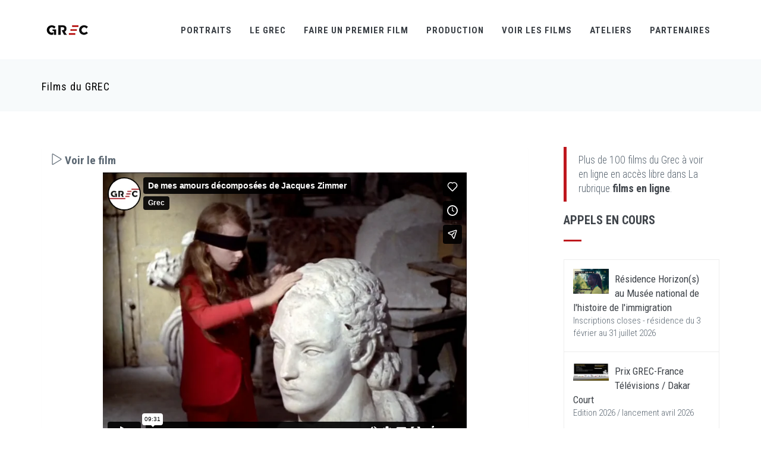

--- FILE ---
content_type: text/html; charset=UTF-8
request_url: https://player.vimeo.com/video/255365701
body_size: 6464
content:
<!DOCTYPE html>
<html lang="en">
<head>
  <meta charset="utf-8">
  <meta name="viewport" content="width=device-width,initial-scale=1,user-scalable=yes">
  
  <link rel="canonical" href="https://player.vimeo.com/video/255365701">
  <meta name="googlebot" content="noindex,indexifembedded">
  
  
  <title>De mes amours décomposées de Jacques Zimmer on Vimeo</title>
  <style>
      body, html, .player, .fallback {
          overflow: hidden;
          width: 100%;
          height: 100%;
          margin: 0;
          padding: 0;
      }
      .fallback {
          
              background-color: transparent;
          
      }
      .player.loading { opacity: 0; }
      .fallback iframe {
          position: fixed;
          left: 0;
          top: 0;
          width: 100%;
          height: 100%;
      }
  </style>
  <link rel="modulepreload" href="https://f.vimeocdn.com/p/4.46.25/js/player.module.js" crossorigin="anonymous">
  <link rel="modulepreload" href="https://f.vimeocdn.com/p/4.46.25/js/vendor.module.js" crossorigin="anonymous">
  <link rel="preload" href="https://f.vimeocdn.com/p/4.46.25/css/player.css" as="style">
</head>

<body>


<div class="vp-placeholder">
    <style>
        .vp-placeholder,
        .vp-placeholder-thumb,
        .vp-placeholder-thumb::before,
        .vp-placeholder-thumb::after {
            position: absolute;
            top: 0;
            bottom: 0;
            left: 0;
            right: 0;
        }
        .vp-placeholder {
            visibility: hidden;
            width: 100%;
            max-height: 100%;
            height: calc(540 / 720 * 100vw);
            max-width: calc(720 / 540 * 100vh);
            margin: auto;
        }
        .vp-placeholder-carousel {
            display: none;
            background-color: #000;
            position: absolute;
            left: 0;
            right: 0;
            bottom: -60px;
            height: 60px;
        }
    </style>

    

    
        <style>
            .vp-placeholder-thumb {
                overflow: hidden;
                width: 100%;
                max-height: 100%;
                margin: auto;
            }
            .vp-placeholder-thumb::before,
            .vp-placeholder-thumb::after {
                content: "";
                display: block;
                filter: blur(7px);
                margin: 0;
                background: url(https://i.vimeocdn.com/video/682754370-165665061492a1904bb3247604768173b2a4dbdef82113e3018b068e72ea3755-d?mw=80&q=85) 50% 50% / contain no-repeat;
            }
            .vp-placeholder-thumb::before {
                 
                margin: -30px;
            }
        </style>
    

    <div class="vp-placeholder-thumb"></div>
    <div class="vp-placeholder-carousel"></div>
    <script>function placeholderInit(t,h,d,s,n,o){var i=t.querySelector(".vp-placeholder"),v=t.querySelector(".vp-placeholder-thumb");if(h){var p=function(){try{return window.self!==window.top}catch(a){return!0}}(),w=200,y=415,r=60;if(!p&&window.innerWidth>=w&&window.innerWidth<y){i.style.bottom=r+"px",i.style.maxHeight="calc(100vh - "+r+"px)",i.style.maxWidth="calc("+n+" / "+o+" * (100vh - "+r+"px))";var f=t.querySelector(".vp-placeholder-carousel");f.style.display="block"}}if(d){var e=new Image;e.onload=function(){var a=n/o,c=e.width/e.height;if(c<=.95*a||c>=1.05*a){var l=i.getBoundingClientRect(),g=l.right-l.left,b=l.bottom-l.top,m=window.innerWidth/g*100,x=window.innerHeight/b*100;v.style.height="calc("+e.height+" / "+e.width+" * "+m+"vw)",v.style.maxWidth="calc("+e.width+" / "+e.height+" * "+x+"vh)"}i.style.visibility="visible"},e.src=s}else i.style.visibility="visible"}
</script>
    <script>placeholderInit(document,  false ,  true , "https://i.vimeocdn.com/video/682754370-165665061492a1904bb3247604768173b2a4dbdef82113e3018b068e72ea3755-d?mw=80\u0026q=85",  720 ,  540 );</script>
</div>

<div id="player" class="player"></div>
<script>window.playerConfig = {"cdn_url":"https://f.vimeocdn.com","vimeo_api_url":"api.vimeo.com","request":{"files":{"dash":{"cdns":{"akfire_interconnect_quic":{"avc_url":"https://vod-adaptive-ak.vimeocdn.com/exp=1768679305~acl=%2F692e369d-0b6f-46ad-96c8-5529f426ccd5%2Fpsid%3D871e2285ba068639c598e4d65428ad3788237dcdb3a30aaef431ffc31c086035%2F%2A~hmac=e9b47f5ded4562be76f0c59c19f710f0710bf1c226020ccb179e72a98b8c8c59/692e369d-0b6f-46ad-96c8-5529f426ccd5/psid=871e2285ba068639c598e4d65428ad3788237dcdb3a30aaef431ffc31c086035/v2/playlist/av/primary/playlist.json?omit=av1-hevc\u0026pathsig=8c953e4f~cFIstcPwfZtyM9C27d4BDeKCr-Rzmv0OCVIPazka6To\u0026r=dXM%3D\u0026rh=3O4X4I","origin":"gcs","url":"https://vod-adaptive-ak.vimeocdn.com/exp=1768679305~acl=%2F692e369d-0b6f-46ad-96c8-5529f426ccd5%2Fpsid%3D871e2285ba068639c598e4d65428ad3788237dcdb3a30aaef431ffc31c086035%2F%2A~hmac=e9b47f5ded4562be76f0c59c19f710f0710bf1c226020ccb179e72a98b8c8c59/692e369d-0b6f-46ad-96c8-5529f426ccd5/psid=871e2285ba068639c598e4d65428ad3788237dcdb3a30aaef431ffc31c086035/v2/playlist/av/primary/playlist.json?pathsig=8c953e4f~cFIstcPwfZtyM9C27d4BDeKCr-Rzmv0OCVIPazka6To\u0026r=dXM%3D\u0026rh=3O4X4I"},"fastly_skyfire":{"avc_url":"https://skyfire.vimeocdn.com/1768679305-0x438f2e6451407f9316abce99abec3681e2e08cd4/692e369d-0b6f-46ad-96c8-5529f426ccd5/psid=871e2285ba068639c598e4d65428ad3788237dcdb3a30aaef431ffc31c086035/v2/playlist/av/primary/playlist.json?omit=av1-hevc\u0026pathsig=8c953e4f~cFIstcPwfZtyM9C27d4BDeKCr-Rzmv0OCVIPazka6To\u0026r=dXM%3D\u0026rh=3O4X4I","origin":"gcs","url":"https://skyfire.vimeocdn.com/1768679305-0x438f2e6451407f9316abce99abec3681e2e08cd4/692e369d-0b6f-46ad-96c8-5529f426ccd5/psid=871e2285ba068639c598e4d65428ad3788237dcdb3a30aaef431ffc31c086035/v2/playlist/av/primary/playlist.json?pathsig=8c953e4f~cFIstcPwfZtyM9C27d4BDeKCr-Rzmv0OCVIPazka6To\u0026r=dXM%3D\u0026rh=3O4X4I"}},"default_cdn":"akfire_interconnect_quic","separate_av":true,"streams":[{"profile":"165","id":"13125877-7528-445d-b7b8-84f4421ed41c","fps":25,"quality":"540p"},{"profile":"164","id":"975ac39f-32b6-4f82-a5c2-37be47e7981b","fps":25,"quality":"360p"}],"streams_avc":[{"profile":"165","id":"13125877-7528-445d-b7b8-84f4421ed41c","fps":25,"quality":"540p"},{"profile":"164","id":"975ac39f-32b6-4f82-a5c2-37be47e7981b","fps":25,"quality":"360p"}]},"hls":{"cdns":{"akfire_interconnect_quic":{"avc_url":"https://vod-adaptive-ak.vimeocdn.com/exp=1768679305~acl=%2F692e369d-0b6f-46ad-96c8-5529f426ccd5%2Fpsid%3D871e2285ba068639c598e4d65428ad3788237dcdb3a30aaef431ffc31c086035%2F%2A~hmac=e9b47f5ded4562be76f0c59c19f710f0710bf1c226020ccb179e72a98b8c8c59/692e369d-0b6f-46ad-96c8-5529f426ccd5/psid=871e2285ba068639c598e4d65428ad3788237dcdb3a30aaef431ffc31c086035/v2/playlist/av/primary/playlist.m3u8?omit=av1-hevc-opus\u0026pathsig=8c953e4f~iDrQUdpC7Q-IeEItlDXP13QiB1lnZHL2ZCXnEOXzFnI\u0026r=dXM%3D\u0026rh=3O4X4I\u0026sf=fmp4","origin":"gcs","url":"https://vod-adaptive-ak.vimeocdn.com/exp=1768679305~acl=%2F692e369d-0b6f-46ad-96c8-5529f426ccd5%2Fpsid%3D871e2285ba068639c598e4d65428ad3788237dcdb3a30aaef431ffc31c086035%2F%2A~hmac=e9b47f5ded4562be76f0c59c19f710f0710bf1c226020ccb179e72a98b8c8c59/692e369d-0b6f-46ad-96c8-5529f426ccd5/psid=871e2285ba068639c598e4d65428ad3788237dcdb3a30aaef431ffc31c086035/v2/playlist/av/primary/playlist.m3u8?omit=opus\u0026pathsig=8c953e4f~iDrQUdpC7Q-IeEItlDXP13QiB1lnZHL2ZCXnEOXzFnI\u0026r=dXM%3D\u0026rh=3O4X4I\u0026sf=fmp4"},"fastly_skyfire":{"avc_url":"https://skyfire.vimeocdn.com/1768679305-0x438f2e6451407f9316abce99abec3681e2e08cd4/692e369d-0b6f-46ad-96c8-5529f426ccd5/psid=871e2285ba068639c598e4d65428ad3788237dcdb3a30aaef431ffc31c086035/v2/playlist/av/primary/playlist.m3u8?omit=av1-hevc-opus\u0026pathsig=8c953e4f~iDrQUdpC7Q-IeEItlDXP13QiB1lnZHL2ZCXnEOXzFnI\u0026r=dXM%3D\u0026rh=3O4X4I\u0026sf=fmp4","origin":"gcs","url":"https://skyfire.vimeocdn.com/1768679305-0x438f2e6451407f9316abce99abec3681e2e08cd4/692e369d-0b6f-46ad-96c8-5529f426ccd5/psid=871e2285ba068639c598e4d65428ad3788237dcdb3a30aaef431ffc31c086035/v2/playlist/av/primary/playlist.m3u8?omit=opus\u0026pathsig=8c953e4f~iDrQUdpC7Q-IeEItlDXP13QiB1lnZHL2ZCXnEOXzFnI\u0026r=dXM%3D\u0026rh=3O4X4I\u0026sf=fmp4"}},"default_cdn":"akfire_interconnect_quic","separate_av":true},"progressive":[{"profile":"165","width":720,"height":540,"mime":"video/mp4","fps":25,"url":"https://vod-progressive-ak.vimeocdn.com/exp=1768679305~acl=%2Fvimeo-transcode-storage-prod-us-west1-h264-540p%2F01%2F1073%2F10%2F255365701%2F933089462.mp4~hmac=f291b961ffbecc6e44562b1a10c5dd0102fb03b028bae6f30693b5a88f1544f1/vimeo-transcode-storage-prod-us-west1-h264-540p/01/1073/10/255365701/933089462.mp4","cdn":"akamai_interconnect","quality":"540p","id":"13125877-7528-445d-b7b8-84f4421ed41c","origin":"gcs"},{"profile":"164","width":480,"height":360,"mime":"video/mp4","fps":25,"url":"https://vod-progressive-ak.vimeocdn.com/exp=1768679305~acl=%2Fvimeo-transcode-storage-prod-us-central1-h264-360p%2F01%2F1073%2F10%2F255365701%2F933089467.mp4~hmac=c0d777278cb6ed094646606a390f4336404d486a61714f6a251a631017ed62b2/vimeo-transcode-storage-prod-us-central1-h264-360p/01/1073/10/255365701/933089467.mp4","cdn":"akamai_interconnect","quality":"360p","id":"975ac39f-32b6-4f82-a5c2-37be47e7981b","origin":"gcs"}]},"file_codecs":{"av1":[],"avc":["13125877-7528-445d-b7b8-84f4421ed41c","975ac39f-32b6-4f82-a5c2-37be47e7981b"],"hevc":{"dvh1":[],"hdr":[],"sdr":[]}},"lang":"en","referrer":"http://www.grec-info.com/fiche_film.php?id_film=130\u0026amp;watch=ok\u0026amp;PHPSESSID=62f11ff6a666aca9d087e0c2872abf13","cookie_domain":".vimeo.com","signature":"4c2957f1e7479646369d50e0e0064642","timestamp":1768675705,"expires":3600,"thumb_preview":{"url":"https://videoapi-sprites.vimeocdn.com/video-sprites/image/bd53dd33-2190-40cb-b073-9ff092c5483f.0.jpeg?ClientID=sulu\u0026Expires=1768679304\u0026Signature=78eb84b370923a7c76f9dc4563ef1afb53e83d8a","height":2880,"width":3200,"frame_height":240,"frame_width":320,"columns":10,"frames":120},"currency":"USD","session":"74d5306af43d88abe49a532e8335db9d377266261768675705","cookie":{"volume":1,"quality":null,"hd":0,"captions":null,"transcript":null,"captions_styles":{"color":null,"fontSize":null,"fontFamily":null,"fontOpacity":null,"bgOpacity":null,"windowColor":null,"windowOpacity":null,"bgColor":null,"edgeStyle":null},"audio_language":null,"audio_kind":null,"qoe_survey_vote":0},"build":{"backend":"31e9776","js":"4.46.25"},"urls":{"js":"https://f.vimeocdn.com/p/4.46.25/js/player.js","js_base":"https://f.vimeocdn.com/p/4.46.25/js","js_module":"https://f.vimeocdn.com/p/4.46.25/js/player.module.js","js_vendor_module":"https://f.vimeocdn.com/p/4.46.25/js/vendor.module.js","locales_js":{"de-DE":"https://f.vimeocdn.com/p/4.46.25/js/player.de-DE.js","en":"https://f.vimeocdn.com/p/4.46.25/js/player.js","es":"https://f.vimeocdn.com/p/4.46.25/js/player.es.js","fr-FR":"https://f.vimeocdn.com/p/4.46.25/js/player.fr-FR.js","ja-JP":"https://f.vimeocdn.com/p/4.46.25/js/player.ja-JP.js","ko-KR":"https://f.vimeocdn.com/p/4.46.25/js/player.ko-KR.js","pt-BR":"https://f.vimeocdn.com/p/4.46.25/js/player.pt-BR.js","zh-CN":"https://f.vimeocdn.com/p/4.46.25/js/player.zh-CN.js"},"ambisonics_js":"https://f.vimeocdn.com/p/external/ambisonics.min.js","barebone_js":"https://f.vimeocdn.com/p/4.46.25/js/barebone.js","chromeless_js":"https://f.vimeocdn.com/p/4.46.25/js/chromeless.js","three_js":"https://f.vimeocdn.com/p/external/three.rvimeo.min.js","vuid_js":"https://f.vimeocdn.com/js_opt/modules/utils/vuid.min.js","hive_sdk":"https://f.vimeocdn.com/p/external/hive-sdk.js","hive_interceptor":"https://f.vimeocdn.com/p/external/hive-interceptor.js","proxy":"https://player.vimeo.com/static/proxy.html","css":"https://f.vimeocdn.com/p/4.46.25/css/player.css","chromeless_css":"https://f.vimeocdn.com/p/4.46.25/css/chromeless.css","fresnel":"https://arclight.vimeo.com/add/player-stats","player_telemetry_url":"https://arclight.vimeo.com/player-events","telemetry_base":"https://lensflare.vimeo.com"},"flags":{"plays":1,"dnt":0,"autohide_controls":0,"preload_video":"metadata_on_hover","qoe_survey_forced":0,"ai_widget":0,"ecdn_delta_updates":0,"disable_mms":0,"check_clip_skipping_forward":0},"country":"US","client":{"ip":"18.117.80.244"},"ab_tests":{"cross_origin_texttracks":{"group":"variant","track":false,"data":null}},"atid":"1292148139.1768675705","ai_widget_signature":"585c9d833c070112d77245f4132400f378577e6f52892764ccf8733ae8de24ab_1768679305","config_refresh_url":"https://player.vimeo.com/video/255365701/config/request?atid=1292148139.1768675705\u0026expires=3600\u0026referrer=http%3A%2F%2Fwww.grec-info.com%2Ffiche_film.php%3Fid_film%3D130%26watch%3Dok%26PHPSESSID%3D62f11ff6a666aca9d087e0c2872abf13\u0026session=74d5306af43d88abe49a532e8335db9d377266261768675705\u0026signature=4c2957f1e7479646369d50e0e0064642\u0026time=1768675705\u0026v=1"},"player_url":"player.vimeo.com","video":{"id":255365701,"title":"De mes amours décomposées de Jacques Zimmer","width":720,"height":540,"duration":571,"url":"https://vimeo.com/255365701","share_url":"https://vimeo.com/255365701","embed_code":"\u003ciframe title=\"vimeo-player\" src=\"https://player.vimeo.com/video/255365701?h=baf45f17cb\" width=\"640\" height=\"360\" frameborder=\"0\" referrerpolicy=\"strict-origin-when-cross-origin\" allow=\"autoplay; fullscreen; picture-in-picture; clipboard-write; encrypted-media; web-share\"   allowfullscreen\u003e\u003c/iframe\u003e","default_to_hd":0,"privacy":"anybody","embed_permission":"whitelist","thumbnail_url":"https://i.vimeocdn.com/video/682754370-165665061492a1904bb3247604768173b2a4dbdef82113e3018b068e72ea3755-d","owner":{"id":8988522,"name":"Grec","img":"https://i.vimeocdn.com/portrait/35928384_60x60?sig=dea268c7182f51f59d24bb13f05ab6afcda4c020a34a6ef9678ef555fa9a0b71\u0026v=1\u0026region=us","img_2x":"https://i.vimeocdn.com/portrait/35928384_60x60?sig=dea268c7182f51f59d24bb13f05ab6afcda4c020a34a6ef9678ef555fa9a0b71\u0026v=1\u0026region=us","url":"https://vimeo.com/grecinfo","account_type":"pro"},"spatial":0,"live_event":null,"version":{"current":null,"available":[{"id":584608774,"file_id":933089225,"is_current":true}]},"unlisted_hash":null,"rating":{"id":6},"fps":25,"channel_layout":"stereo","ai":0,"locale":""},"user":{"id":0,"team_id":0,"team_origin_user_id":0,"account_type":"none","liked":0,"watch_later":0,"owner":0,"mod":0,"logged_in":0,"private_mode_enabled":0,"vimeo_api_client_token":"eyJhbGciOiJIUzI1NiIsInR5cCI6IkpXVCJ9.eyJzZXNzaW9uX2lkIjoiNzRkNTMwNmFmNDNkODhhYmU0OWE1MzJlODMzNWRiOWQzNzcyNjYyNjE3Njg2NzU3MDUiLCJleHAiOjE3Njg2NzkzMDUsImFwcF9pZCI6MTE4MzU5LCJzY29wZXMiOiJwdWJsaWMgc3RhdHMifQ.pnyfQEfnoDqxG2-vgYjwoDipgA_jlc25ZBu5A_EWbwo"},"view":1,"vimeo_url":"vimeo.com","embed":{"audio_track":"","autoplay":0,"autopause":1,"dnt":0,"editor":0,"keyboard":1,"log_plays":1,"loop":0,"muted":0,"on_site":0,"texttrack":"","transparent":1,"outro":"videos","playsinline":1,"quality":null,"player_id":"","api":null,"app_id":"","color":"ffffff","color_one":"000000","color_two":"ffffff","color_three":"ffffff","color_four":"000000","context":"embed.main","settings":{"auto_pip":1,"badge":0,"byline":1,"collections":0,"color":0,"force_color_one":0,"force_color_two":0,"force_color_three":0,"force_color_four":0,"embed":1,"fullscreen":1,"like":1,"logo":1,"playbar":1,"portrait":1,"pip":1,"share":1,"spatial_compass":0,"spatial_label":0,"speed":0,"title":1,"volume":1,"watch_later":1,"watch_full_video":1,"controls":1,"airplay":1,"audio_tracks":1,"chapters":1,"chromecast":1,"cc":1,"transcript":1,"quality":1,"play_button_position":0,"ask_ai":0,"skipping_forward":1,"debug_payload_collection_policy":"default"},"create_interactive":{"has_create_interactive":false,"viddata_url":""},"min_quality":null,"max_quality":null,"initial_quality":null,"prefer_mms":1}}</script>
<script>const fullscreenSupported="exitFullscreen"in document||"webkitExitFullscreen"in document||"webkitCancelFullScreen"in document||"mozCancelFullScreen"in document||"msExitFullscreen"in document||"webkitEnterFullScreen"in document.createElement("video");var isIE=checkIE(window.navigator.userAgent),incompatibleBrowser=!fullscreenSupported||isIE;window.noModuleLoading=!1,window.dynamicImportSupported=!1,window.cssLayersSupported=typeof CSSLayerBlockRule<"u",window.isInIFrame=function(){try{return window.self!==window.top}catch(e){return!0}}(),!window.isInIFrame&&/twitter/i.test(navigator.userAgent)&&window.playerConfig.video.url&&(window.location=window.playerConfig.video.url),window.playerConfig.request.lang&&document.documentElement.setAttribute("lang",window.playerConfig.request.lang),window.loadScript=function(e){var n=document.getElementsByTagName("script")[0];n&&n.parentNode?n.parentNode.insertBefore(e,n):document.head.appendChild(e)},window.loadVUID=function(){if(!window.playerConfig.request.flags.dnt&&!window.playerConfig.embed.dnt){window._vuid=[["pid",window.playerConfig.request.session]];var e=document.createElement("script");e.async=!0,e.src=window.playerConfig.request.urls.vuid_js,window.loadScript(e)}},window.loadCSS=function(e,n){var i={cssDone:!1,startTime:new Date().getTime(),link:e.createElement("link")};return i.link.rel="stylesheet",i.link.href=n,e.getElementsByTagName("head")[0].appendChild(i.link),i.link.onload=function(){i.cssDone=!0},i},window.loadLegacyJS=function(e,n){if(incompatibleBrowser){var i=e.querySelector(".vp-placeholder");i&&i.parentNode&&i.parentNode.removeChild(i);let a=`/video/${window.playerConfig.video.id}/fallback`;window.playerConfig.request.referrer&&(a+=`?referrer=${window.playerConfig.request.referrer}`),n.innerHTML=`<div class="fallback"><iframe title="unsupported message" src="${a}" frameborder="0"></iframe></div>`}else{n.className="player loading";var t=window.loadCSS(e,window.playerConfig.request.urls.css),r=e.createElement("script"),o=!1;r.src=window.playerConfig.request.urls.js,window.loadScript(r),r["onreadystatechange"in r?"onreadystatechange":"onload"]=function(){!o&&(!this.readyState||this.readyState==="loaded"||this.readyState==="complete")&&(o=!0,playerObject=new VimeoPlayer(n,window.playerConfig,t.cssDone||{link:t.link,startTime:t.startTime}))},window.loadVUID()}};function checkIE(e){e=e&&e.toLowerCase?e.toLowerCase():"";function n(r){return r=r.toLowerCase(),new RegExp(r).test(e);return browserRegEx}var i=n("msie")?parseFloat(e.replace(/^.*msie (\d+).*$/,"$1")):!1,t=n("trident")?parseFloat(e.replace(/^.*trident\/(\d+)\.(\d+).*$/,"$1.$2"))+4:!1;return i||t}
</script>
<script nomodule>
  window.noModuleLoading = true;
  var playerEl = document.getElementById('player');
  window.loadLegacyJS(document, playerEl);
</script>
<script type="module">try{import("").catch(()=>{})}catch(t){}window.dynamicImportSupported=!0;
</script>
<script type="module">if(!window.dynamicImportSupported||!window.cssLayersSupported){if(!window.noModuleLoading){window.noModuleLoading=!0;var playerEl=document.getElementById("player");window.loadLegacyJS(document,playerEl)}var moduleScriptLoader=document.getElementById("js-module-block");moduleScriptLoader&&moduleScriptLoader.parentElement.removeChild(moduleScriptLoader)}
</script>
<script type="module" id="js-module-block">if(!window.noModuleLoading&&window.dynamicImportSupported&&window.cssLayersSupported){const n=document.getElementById("player"),e=window.loadCSS(document,window.playerConfig.request.urls.css);import(window.playerConfig.request.urls.js_module).then(function(o){new o.VimeoPlayer(n,window.playerConfig,e.cssDone||{link:e.link,startTime:e.startTime}),window.loadVUID()}).catch(function(o){throw/TypeError:[A-z ]+import[A-z ]+module/gi.test(o)&&window.loadLegacyJS(document,n),o})}
</script>

<script type="application/ld+json">{"embedUrl":"https://player.vimeo.com/video/255365701?h=baf45f17cb","thumbnailUrl":"https://i.vimeocdn.com/video/682754370-165665061492a1904bb3247604768173b2a4dbdef82113e3018b068e72ea3755-d?f=webp","name":"De mes amours décomposées de Jacques Zimmer","description":"This is \"De mes amours décomposées de Jacques Zimmer\" by \"Grec\" on Vimeo, the home for high quality videos and the people who love them.","duration":"PT571S","uploadDate":"2018-02-12T06:47:51-05:00","@context":"https://schema.org/","@type":"VideoObject"}</script>

</body>
</html>
